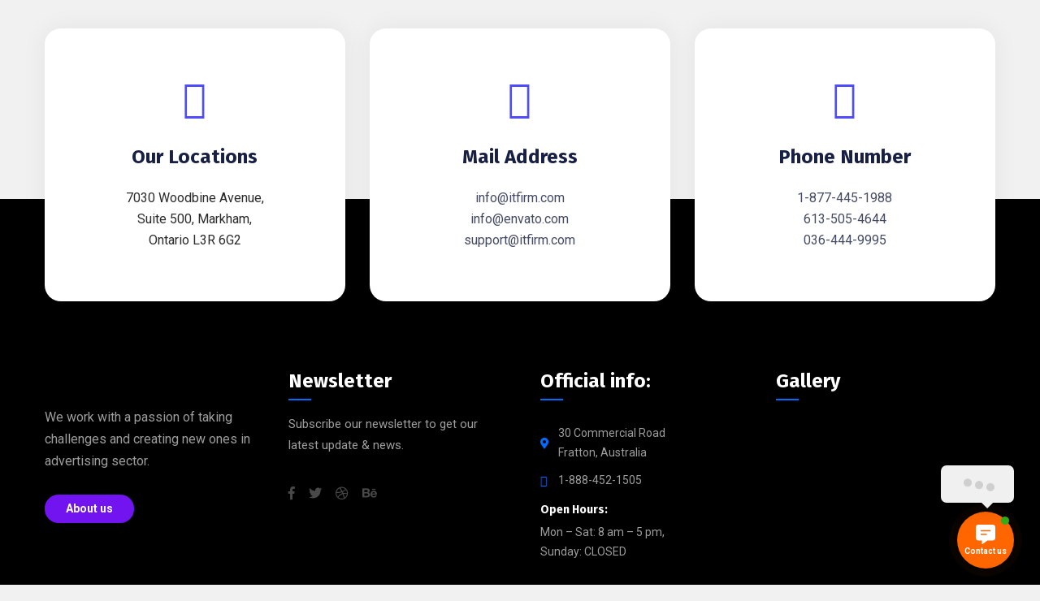

--- FILE ---
content_type: text/css
request_url: https://kuack.net/wp-content/uploads/elementor/css/post-6005.css?ver=1737481985
body_size: 900
content:
.elementor-6005 .elementor-element.elementor-element-18c27739:not(.elementor-motion-effects-element-type-background), .elementor-6005 .elementor-element.elementor-element-18c27739 > .elementor-motion-effects-container > .elementor-motion-effects-layer{background-color:#000000;background-image:url("https://kuack.net/wp-content/uploads/2021/09/bg-footer1.jpg");background-position:center center;background-repeat:no-repeat;background-size:cover;}.elementor-6005 .elementor-element.elementor-element-18c27739{transition:background 0.3s, border 0.3s, border-radius 0.3s, box-shadow 0.3s;margin-top:245px;margin-bottom:0px;padding:0px 0px 0px 0px;}.elementor-6005 .elementor-element.elementor-element-18c27739 > .elementor-background-overlay{transition:background 0.3s, border-radius 0.3s, opacity 0.3s;}.elementor-6005 .elementor-element.elementor-element-2d17fa98 > .elementor-element-populated{padding:0px 0px 0px 0px;}.elementor-6005 .elementor-element.elementor-element-f135434{margin-top:-225px;margin-bottom:0px;padding:0px 0px 55px 0px;z-index:9;}.elementor-6005 .elementor-element.elementor-element-9601a57 .ct-fancy-box .item--title{color:#181F44;font-size:24px;margin-top:31px !important;margin-bottom:22px !important;}.elementor-6005 .elementor-element.elementor-element-9601a57 .ct-fancy-box .item--inner:hover .item--title{color:#FFFFFF;}.elementor-6005 .elementor-element.elementor-element-9601a57 .ct-fancy-box .item--inner:hover .item--description{color:#FFFFFF;}.elementor-6005 .elementor-element.elementor-element-9601a57 .ct-fancy-box .item--icon i{color:#4D4DFF;}.elementor-6005 .elementor-element.elementor-element-9601a57 .ct-fancy-box .item--inner:hover .item--icon i{color:#FFFFFF;}.elementor-6005 .elementor-element.elementor-element-9601a57  .ct-fancy-box .item--icon i{font-size:48px;}.elementor-6005 .elementor-element.elementor-element-9601a57  .ct-fancy-box-layout1 .item--icon{min-width:48px;}.elementor-6005 .elementor-element.elementor-element-9601a57 .ct-fancy-box-layout6 .item--inner.item--back, .elementor-6005 .elementor-element.elementor-element-9601a57 .ct-fancy-box-layout7 .item--inner:hover{background-color:#4D4DFF;}.elementor-6005 .elementor-element.elementor-element-e875368 .ct-fancy-box .item--title{color:#181F44;font-size:24px;margin-top:31px !important;margin-bottom:22px !important;}.elementor-6005 .elementor-element.elementor-element-e875368 .ct-fancy-box .item--inner:hover .item--title{color:#FFFFFF;}.elementor-6005 .elementor-element.elementor-element-e875368 .ct-fancy-box .item--description{color:#454A64;}.elementor-6005 .elementor-element.elementor-element-e875368 .ct-fancy-box .item--inner:hover .item--description{color:#FFFFFF;}.elementor-6005 .elementor-element.elementor-element-e875368 .ct-fancy-box .item--icon i{color:#4D4DFF;}.elementor-6005 .elementor-element.elementor-element-e875368 .ct-fancy-box .item--inner:hover .item--icon i{color:#FFFFFF;}.elementor-6005 .elementor-element.elementor-element-e875368  .ct-fancy-box .item--icon i{font-size:48px;}.elementor-6005 .elementor-element.elementor-element-e875368  .ct-fancy-box-layout1 .item--icon{min-width:48px;}.elementor-6005 .elementor-element.elementor-element-e875368 .ct-fancy-box-layout6 .item--inner.item--back, .elementor-6005 .elementor-element.elementor-element-e875368 .ct-fancy-box-layout7 .item--inner:hover{background-color:#4D4DFF;}.elementor-6005 .elementor-element.elementor-element-0c483f4 .ct-fancy-box .item--title{color:#181F44;font-size:24px;margin-top:31px !important;margin-bottom:22px !important;}.elementor-6005 .elementor-element.elementor-element-0c483f4 .ct-fancy-box .item--inner:hover .item--title{color:#FFFFFF;}.elementor-6005 .elementor-element.elementor-element-0c483f4 .ct-fancy-box .item--description{color:#454A64;}.elementor-6005 .elementor-element.elementor-element-0c483f4 .ct-fancy-box .item--inner:hover .item--description{color:#FFFFFF;}.elementor-6005 .elementor-element.elementor-element-0c483f4 .ct-fancy-box .item--icon i{color:#4D4DFF;}.elementor-6005 .elementor-element.elementor-element-0c483f4 .ct-fancy-box .item--inner:hover .item--icon i{color:#FFFFFF;}.elementor-6005 .elementor-element.elementor-element-0c483f4  .ct-fancy-box .item--icon i{font-size:48px;}.elementor-6005 .elementor-element.elementor-element-0c483f4  .ct-fancy-box-layout1 .item--icon{min-width:48px;}.elementor-6005 .elementor-element.elementor-element-0c483f4 .ct-fancy-box-layout6 .item--inner.item--back, .elementor-6005 .elementor-element.elementor-element-0c483f4 .ct-fancy-box-layout7 .item--inner:hover{background-color:#4D4DFF;}.elementor-6005 .elementor-element.elementor-element-3e88b032 .ct-logo img{max-height:55px;}.elementor-6005 .elementor-element.elementor-element-3e88b032 > .elementor-widget-container{margin:0px 0px 0px 0px;padding:0px 0px 18px 0px;}.elementor-6005 .elementor-element.elementor-element-776b82f7 .ct-text-editor{color:#9D9D9D;}.elementor-6005 .elementor-element.elementor-element-776b82f7{font-size:16px;line-height:27px;}.elementor-6005 .elementor-element.elementor-element-776b82f7 > .elementor-widget-container{margin:0px 0px 28px 0px;}.elementor-6005 .elementor-element.elementor-element-64c7227d .ct-button-wrapper .btn{padding:0px 26px 0px 26px;border-radius:30px 30px 30px 30px;font-family:"Roboto", Sans-serif;font-size:14px;font-weight:700;line-height:35px;}.elementor-6005 .elementor-element.elementor-element-64c7227d .ct-button-wrapper .btn:not(.btn-ctext), .elementor-6005 .elementor-element.elementor-element-64c7227d .ct-button-wrapper .btn.btn-ctext:before{background-color:#7114EF !important;background-image:none !important;}.elementor-6005 .elementor-element.elementor-element-4786801d .ct-heading .item--title{color:#FFFFFF;font-size:24px;margin-bottom:0px;}.elementor-6005 .elementor-element.elementor-element-6021ac4c{--divider-border-style:solid;--divider-color:#006CFF;--divider-border-width:2px;}.elementor-6005 .elementor-element.elementor-element-6021ac4c .elementor-divider-separator{width:28px;}.elementor-6005 .elementor-element.elementor-element-6021ac4c .elementor-divider{padding-top:0px;padding-bottom:0px;}.elementor-6005 .elementor-element.elementor-element-6021ac4c > .elementor-widget-container{margin:6px 0px 16px 0px;}.elementor-6005 .elementor-element.elementor-element-59fd3b33 .ct-text-editor{color:#9D9D9D;}.elementor-6005 .elementor-element.elementor-element-59fd3b33{font-size:15px;line-height:26px;}.elementor-6005 .elementor-element.elementor-element-59fd3b33 > .elementor-widget-container{margin:0px 0px 28px 0px;padding:0px 0px 0px 0px;}.elementor-6005 .elementor-element.elementor-element-9fe4c0 > .elementor-widget-container{margin:0px 0px 6px 0px;}.elementor-6005 .elementor-element.elementor-element-59438498 .ct-icon1 a{color:#494949;}.elementor-6005 .elementor-element.elementor-element-59438498 .ct-icon1 a:hover{color:#089BFF;}.elementor-6005 .elementor-element.elementor-element-59438498 .ct-icon1 a i{font-size:16px;}.elementor-6005 .elementor-element.elementor-element-59438498 .ct-icon1 a + a{margin-left:14px;}.elementor-6005 .elementor-element.elementor-element-6f65a68b > .elementor-element-populated{margin:0px 0px 0px 10px;--e-column-margin-right:0px;--e-column-margin-left:10px;}.elementor-6005 .elementor-element.elementor-element-294987fa .ct-heading .item--title{color:#FFFFFF;font-size:24px;margin-bottom:0px;}.elementor-6005 .elementor-element.elementor-element-2a8c8311{--divider-border-style:solid;--divider-color:#006CFF;--divider-border-width:2px;}.elementor-6005 .elementor-element.elementor-element-2a8c8311 .elementor-divider-separator{width:28px;}.elementor-6005 .elementor-element.elementor-element-2a8c8311 .elementor-divider{padding-top:0px;padding-bottom:0px;}.elementor-6005 .elementor-element.elementor-element-2a8c8311 > .elementor-widget-container{margin:6px 0px 28px 0px;}.elementor-6005 .elementor-element.elementor-element-156ae0 .ct-contact-info .ct-contact-icon i{color:#006CFF;}.elementor-6005 .elementor-element.elementor-element-156ae0 .ct-contact-info1 i{font-size:14px;}.elementor-6005 .elementor-element.elementor-element-156ae0 .ct-contact-info{color:#9D9D9D;}.elementor-6005 .elementor-element.elementor-element-156ae0 .ct-contact-info .ct-contact-content{font-size:14px;font-weight:400;line-height:24px;}.elementor-6005 .elementor-element.elementor-element-156ae0 .ct-contact-info1 .item--contact-info + .item--contact-info{margin-top:10px;}.elementor-6005 .elementor-element.elementor-element-156ae0 > .elementor-widget-container{margin:0px 0px 14px 0px;padding:0% 40% 0% 0%;}.elementor-6005 .elementor-element.elementor-element-2f10892f .ct-text-editor{color:#FFFFFF;}.elementor-6005 .elementor-element.elementor-element-2f10892f{font-family:"Fira Sans", Sans-serif;font-size:14px;font-weight:700;text-decoration:underline;}.elementor-6005 .elementor-element.elementor-element-2f10892f > .elementor-widget-container{margin:0px 0px 4px 0px;}.elementor-6005 .elementor-element.elementor-element-78137943 .ct-text-editor{color:#9D9D9D;}.elementor-6005 .elementor-element.elementor-element-78137943{font-size:14px;line-height:24px;}.elementor-6005 .elementor-element.elementor-element-78137943 > .elementor-widget-container{margin:0px 0px 0px 0px;padding:0px 0px 0px 0px;}.elementor-6005 .elementor-element.elementor-element-36d3248 .ct-heading .item--title{color:#FFFFFF;font-size:24px;margin-bottom:0px;}.elementor-6005 .elementor-element.elementor-element-72d4733e{--divider-border-style:solid;--divider-color:#006CFF;--divider-border-width:2px;}.elementor-6005 .elementor-element.elementor-element-72d4733e .elementor-divider-separator{width:28px;}.elementor-6005 .elementor-element.elementor-element-72d4733e .elementor-divider{padding-top:0px;padding-bottom:0px;}.elementor-6005 .elementor-element.elementor-element-72d4733e > .elementor-widget-container{margin:6px 0px 24px 0px;}.elementor-6005 .elementor-element.elementor-element-43b082cd .gallery-item .gallery-caption{text-align:center;}.elementor-6005 .elementor-element.elementor-element-d73a97a{--divider-border-style:solid;--divider-color:#0F0F46;--divider-border-width:1px;}.elementor-6005 .elementor-element.elementor-element-d73a97a .elementor-divider-separator{width:100%;}.elementor-6005 .elementor-element.elementor-element-d73a97a .elementor-divider{padding-top:0px;padding-bottom:0px;}.elementor-6005 .elementor-element.elementor-element-d73a97a > .elementor-widget-container{margin:0px 15px 0px 15px;padding:58px 0px 0px 0px;}.elementor-6005 .elementor-element.elementor-element-6904c245 .ct-text-editor{text-align:center;color:#FFFFFF;}.elementor-6005 .elementor-element.elementor-element-6904c245 .ct-text-editor a{color:#FFFFFF;}.elementor-6005 .elementor-element.elementor-element-6904c245 .ct-text-editor a.link-underline{border-color:#FFFFFF;}.elementor-6005 .elementor-element.elementor-element-6904c245 .ct-text-editor a:hover{color:#FFFFFF;}.elementor-6005 .elementor-element.elementor-element-6904c245{font-size:15px;}.elementor-6005 .elementor-element.elementor-element-6904c245 > .elementor-widget-container{padding:18px 0px 18px 0px;}@media(max-width:1024px){.elementor-6005 .elementor-element.elementor-element-9601a57 .ct-fancy-box .item--title{font-size:20px;}.elementor-6005 .elementor-element.elementor-element-e875368 .ct-fancy-box .item--title{font-size:20px;}.elementor-6005 .elementor-element.elementor-element-0c483f4 .ct-fancy-box .item--title{font-size:20px;}.elementor-6005 .elementor-element.elementor-element-3bf2da8d > .elementor-element-populated{margin:0px 0px 32px 0px;--e-column-margin-right:0px;--e-column-margin-left:0px;}.elementor-6005 .elementor-element.elementor-element-589797a5 > .elementor-element-populated{margin:0px 0px 32px 0px;--e-column-margin-right:0px;--e-column-margin-left:0px;}}@media(max-width:767px){.elementor-6005 .elementor-element.elementor-element-6f65a68b > .elementor-element-populated{margin:0px 0px 32px 0px;--e-column-margin-right:0px;--e-column-margin-left:0px;}}@media(max-width:1024px) and (min-width:768px){.elementor-6005 .elementor-element.elementor-element-3bf2da8d{width:50%;}.elementor-6005 .elementor-element.elementor-element-589797a5{width:50%;}.elementor-6005 .elementor-element.elementor-element-6f65a68b{width:50%;}.elementor-6005 .elementor-element.elementor-element-6bbc7460{width:50%;}}

--- FILE ---
content_type: text/css
request_url: https://kuack.net/wp-content/uploads/elementor/css/post-19.css?ver=1748434552
body_size: 720
content:
.elementor-19 .elementor-element.elementor-element-0424353 > .elementor-container > .elementor-column > .elementor-widget-wrap{align-content:center;align-items:center;}.elementor-19 .elementor-element.elementor-element-0424353:not(.elementor-motion-effects-element-type-background), .elementor-19 .elementor-element.elementor-element-0424353 > .elementor-motion-effects-container > .elementor-motion-effects-layer{background-color:#0F0F35;}.elementor-19 .elementor-element.elementor-element-0424353{transition:background 0.3s, border 0.3s, border-radius 0.3s, box-shadow 0.3s;padding:19px 0px 19px 0px;}.elementor-19 .elementor-element.elementor-element-0424353 > .elementor-background-overlay{transition:background 0.3s, border-radius 0.3s, opacity 0.3s;}.elementor-19 .elementor-element.elementor-element-8c8e836 .ct-heading .item--title{color:#FFFFFF;font-size:30px;margin-bottom:7px;}.elementor-19 .elementor-element.elementor-element-d2ed0f5 .ct-text-editor{color:#C9C8C8;}.elementor-19 .elementor-element.elementor-element-d2ed0f5{font-size:17px;}.elementor-19 .elementor-element.elementor-element-b8078e8 .ct-button-wrapper{text-align:right;}.elementor-19 .elementor-element.elementor-element-b8078e8 .ct-button-wrapper .btn{padding:0px 48px 0px 48px;}.elementor-19 .elementor-element.elementor-element-d753ea7:not(.elementor-motion-effects-element-type-background), .elementor-19 .elementor-element.elementor-element-d753ea7 > .elementor-motion-effects-container > .elementor-motion-effects-layer{background-color:#000000;background-image:url("https://kuack.net/wp-content/uploads/2021/09/bg-footer1.jpg");background-position:center center;background-repeat:no-repeat;background-size:cover;}.elementor-19 .elementor-element.elementor-element-d753ea7{transition:background 0.3s, border 0.3s, border-radius 0.3s, box-shadow 0.3s;margin-top:0px;margin-bottom:0px;padding:65px 0px 0px 0px;}.elementor-19 .elementor-element.elementor-element-d753ea7 > .elementor-background-overlay{transition:background 0.3s, border-radius 0.3s, opacity 0.3s;}.elementor-19 .elementor-element.elementor-element-8b930ff > .elementor-element-populated{padding:0px 0px 0px 0px;}.elementor-19 .elementor-element.elementor-element-23a3d93 .ct-logo img{max-height:161px;}.elementor-19 .elementor-element.elementor-element-23a3d93 > .elementor-widget-container{margin:0px 0px 0px 0px;padding:0px 0px 18px 0px;}.elementor-19 .elementor-element.elementor-element-93e9aa3 .ct-text-editor{color:#9D9D9D;}.elementor-19 .elementor-element.elementor-element-93e9aa3{font-size:16px;line-height:27px;}.elementor-19 .elementor-element.elementor-element-93e9aa3 > .elementor-widget-container{margin:0px 0px 28px 0px;}.elementor-19 .elementor-element.elementor-element-ce80e10 .ct-button-wrapper .btn{padding:0px 16px 0px 16px;font-family:"Roboto", Sans-serif;font-size:13px;font-weight:700;text-transform:uppercase;line-height:35px;}.elementor-19 .elementor-element.elementor-element-7708975 .ct-heading .item--title{color:#FFFFFF;font-size:24px;margin-bottom:0px;}.elementor-19 .elementor-element.elementor-element-9215098{--divider-border-style:solid;--divider-color:#FF6600;--divider-border-width:2px;}.elementor-19 .elementor-element.elementor-element-9215098 .elementor-divider-separator{width:28px;}.elementor-19 .elementor-element.elementor-element-9215098 .elementor-divider{padding-top:0px;padding-bottom:0px;}.elementor-19 .elementor-element.elementor-element-9215098 > .elementor-widget-container{margin:6px 0px 16px 0px;}.elementor-19 .elementor-element.elementor-element-1f466d6 .ct-text-editor{color:#9D9D9D;}.elementor-19 .elementor-element.elementor-element-1f466d6{font-size:15px;line-height:26px;}.elementor-19 .elementor-element.elementor-element-1f466d6 > .elementor-widget-container{margin:0px 0px 28px 0px;padding:0px 0px 0px 0px;}.elementor-19 .elementor-element.elementor-element-d6a0f91 .ct-icon1 a{color:#FF6600;}.elementor-19 .elementor-element.elementor-element-d6a0f91 .ct-icon1 a:hover{color:#FF6600;}.elementor-19 .elementor-element.elementor-element-d6a0f91 .ct-icon1 a i{font-size:16px;}.elementor-19 .elementor-element.elementor-element-d6a0f91 .ct-icon1 a + a{margin-left:14px;}.elementor-19 .elementor-element.elementor-element-7d179ee > .elementor-element-populated{margin:0px 0px 0px 10px;--e-column-margin-right:0px;--e-column-margin-left:10px;}.elementor-19 .elementor-element.elementor-element-416b673 .ct-heading .item--title{color:#FFFFFF;font-size:24px;margin-bottom:0px;}.elementor-19 .elementor-element.elementor-element-cc21676{--divider-border-style:solid;--divider-color:#FF6600;--divider-border-width:2px;}.elementor-19 .elementor-element.elementor-element-cc21676 .elementor-divider-separator{width:28px;}.elementor-19 .elementor-element.elementor-element-cc21676 .elementor-divider{padding-top:0px;padding-bottom:0px;}.elementor-19 .elementor-element.elementor-element-cc21676 > .elementor-widget-container{margin:6px 0px 28px 0px;}.elementor-19 .elementor-element.elementor-element-132ad68 .ct-contact-info .ct-contact-icon i{color:#FF6600;}.elementor-19 .elementor-element.elementor-element-132ad68 .ct-contact-info1 i{font-size:14px;}.elementor-19 .elementor-element.elementor-element-132ad68 .ct-contact-info{color:#9D9D9D;}.elementor-19 .elementor-element.elementor-element-132ad68 .ct-contact-info .ct-contact-content{font-size:14px;font-weight:400;line-height:24px;}.elementor-19 .elementor-element.elementor-element-132ad68 .ct-contact-info1 .item--contact-info + .item--contact-info{margin-top:10px;}.elementor-19 .elementor-element.elementor-element-132ad68 > .elementor-widget-container{margin:0px 0px 14px 0px;padding:0% 40% 0% 0%;}.elementor-19 .elementor-element.elementor-element-11fe781 .ct-text-editor{color:#FFFFFF;}.elementor-19 .elementor-element.elementor-element-11fe781{font-family:"Fira Sans", Sans-serif;font-size:14px;font-weight:700;text-decoration:underline;}.elementor-19 .elementor-element.elementor-element-11fe781 > .elementor-widget-container{margin:0px 0px 4px 0px;}.elementor-19 .elementor-element.elementor-element-4901aaf .ct-text-editor{color:#9D9D9D;}.elementor-19 .elementor-element.elementor-element-4901aaf{font-size:14px;line-height:24px;}.elementor-19 .elementor-element.elementor-element-4901aaf > .elementor-widget-container{margin:0px 0px 0px 0px;padding:0px 0px 0px 0px;}.elementor-19 .elementor-element.elementor-element-34f8c7b .ct-heading .item--title{color:#FFFFFF;font-size:24px;margin-bottom:0px;}.elementor-19 .elementor-element.elementor-element-e78abe8{--divider-border-style:solid;--divider-color:#FF6600;--divider-border-width:2px;}.elementor-19 .elementor-element.elementor-element-e78abe8 .elementor-divider-separator{width:28px;}.elementor-19 .elementor-element.elementor-element-e78abe8 .elementor-divider{padding-top:0px;padding-bottom:0px;}.elementor-19 .elementor-element.elementor-element-e78abe8 > .elementor-widget-container{margin:6px 0px 24px 0px;}.elementor-19 .elementor-element.elementor-element-f1270dd .gallery-item .gallery-caption{text-align:center;}.elementor-19 .elementor-element.elementor-element-5a5b108{--divider-border-style:solid;--divider-color:#0F0F46;--divider-border-width:1px;}.elementor-19 .elementor-element.elementor-element-5a5b108 .elementor-divider-separator{width:100%;}.elementor-19 .elementor-element.elementor-element-5a5b108 .elementor-divider{padding-top:0px;padding-bottom:0px;}.elementor-19 .elementor-element.elementor-element-5a5b108 > .elementor-widget-container{margin:0px 15px 0px 15px;padding:58px 0px 0px 0px;}.elementor-19 .elementor-element.elementor-element-c267d7f .ct-text-editor{text-align:center;color:#FFFFFF;}.elementor-19 .elementor-element.elementor-element-c267d7f .ct-text-editor a{color:#FFFFFF;}.elementor-19 .elementor-element.elementor-element-c267d7f .ct-text-editor a.link-underline{border-color:#FFFFFF;}.elementor-19 .elementor-element.elementor-element-c267d7f .ct-text-editor a:hover{color:#FFFFFF;}.elementor-19 .elementor-element.elementor-element-c267d7f{font-size:15px;}.elementor-19 .elementor-element.elementor-element-c267d7f > .elementor-widget-container{padding:18px 0px 18px 0px;}@media(max-width:1024px) and (min-width:768px){.elementor-19 .elementor-element.elementor-element-808e842{width:50%;}.elementor-19 .elementor-element.elementor-element-aca0eff{width:50%;}.elementor-19 .elementor-element.elementor-element-7d179ee{width:50%;}.elementor-19 .elementor-element.elementor-element-b85cf63{width:50%;}}@media(max-width:1024px){.elementor-19 .elementor-element.elementor-element-8c8e836 .ct-heading .item--title{font-size:24px;}.elementor-19 .elementor-element.elementor-element-d2ed0f5{font-size:16px;}.elementor-19 .elementor-element.elementor-element-808e842 > .elementor-element-populated{margin:0px 0px 32px 0px;--e-column-margin-right:0px;--e-column-margin-left:0px;}.elementor-19 .elementor-element.elementor-element-aca0eff > .elementor-element-populated{margin:0px 0px 32px 0px;--e-column-margin-right:0px;--e-column-margin-left:0px;}}@media(max-width:767px){.elementor-19 .elementor-element.elementor-element-b8078e8 .ct-button-wrapper{text-align:left;}.elementor-19 .elementor-element.elementor-element-7d179ee > .elementor-element-populated{margin:0px 0px 32px 0px;--e-column-margin-right:0px;--e-column-margin-left:0px;}}